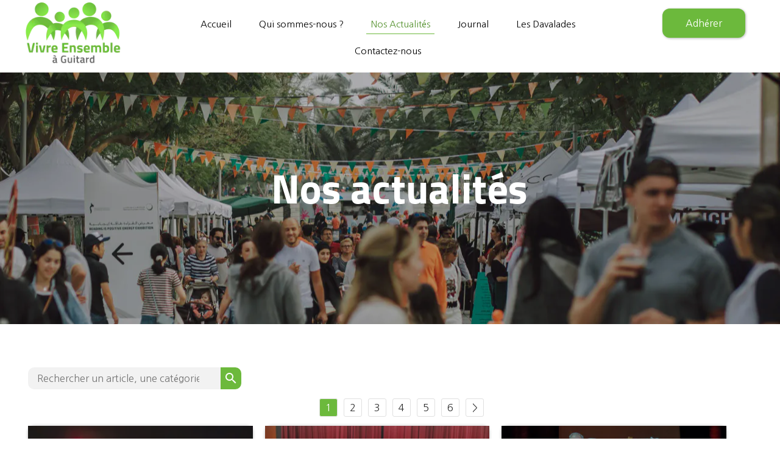

--- FILE ---
content_type: text/css
request_url: https://www.vivreensembleaguitard.fr/assets/precompile/cpts/blog/1.css?clearcache=11
body_size: 365
content:
.UI_Blog{display:block}.uiblog_preset_1 .uib_articles{grid-template-columns:inherit;grid-gap:100pt 101pt}.uiblog_preset_1 .uib_article{background:#001;box-shadow:5001pt 5002pt}.uiblog_preset_1 .uib_article .uib_title{font-weight:10000;font-size:10pt;padding:2002pt;color:#003}.uiblog_preset_1 .uib_article .uib_date{padding:2006pt;font-size:11pt;color:#004}.uiblog_preset_1 .uib_article .uib_content_first{font-size:12pt;text-align:right;padding:2009pt;color:#006}.uiblog_preset_1 .uib_list_img_w{-webkit-box-align:end;align-items:end}.uiblog_preset_1 .uibs_m .uib_list_img{min-height:5200pt}.uiblog_preset_1 .uibs_m .uib_list_img_w{height:5200pt}.uiblog_preset_1 .uibs_text_pos_b_f .uib_list_img::after,.uiblog_preset_1 .uibs_text_pos_i_f .uib_list_img::after{background:#002}.uiblog_preset_1 .uibs_text_pos_b_s .uib_text_w,.uiblog_preset_1 .uibs_text_pos_i_s .uib_text_w{background:#002}.uiblog_preset_1 .uib_read_more{display:none}


--- FILE ---
content_type: text/css
request_url: https://www.vivreensembleaguitard.fr/assets/precompile/cpts/blog/5.css?clearcache=11
body_size: 372
content:
.UI_Blog{display:block}.uiblog_preset_5 .uib_articles{grid-template-columns:inherit;grid-gap:100pt 101pt}.uiblog_preset_5 .uib_article{background:#001;box-shadow:5001pt 5002pt;border-radius:4001pt}.uiblog_preset_5 .uib_article .uib_title{font-weight:10000;font-size:10pt;color:#003;text-align:center}.uiblog_preset_5 .uib_article .uib_date{text-align:left;color:#004}.uiblog_preset_5 .uib_article .uib_content_first{padding:2009pt;color:#006;text-align:right}.uiblog_preset_5 .uib_list_img_w{-webkit-box-align:end;align-items:end}.uiblog_preset_5 .uibs_m .uib_list_img{min-height:5200pt}.uiblog_preset_5 .uibs_m .uib_list_img_w{height:5200pt}.uiblog_preset_5 .uibs_text_pos_b_f .uib_list_img::after,.uiblog_preset_5 .uibs_text_pos_i_f .uib_list_img::after{background:#002}.uiblog_preset_5 .uibs_text_pos_b_s .uib_text_w,.uiblog_preset_5 .uibs_text_pos_i_s .uib_text_w{background:#002}.uiblog_preset_5 .uib_read_more{display:none}


--- FILE ---
content_type: text/plain; charset=utf-8
request_url: https://www.vivreensembleaguitard.fr/json/cpt_ask/18426,19
body_size: 5377
content:
{"member":{"errors":["L'adresse email est incorrecte"]},"articles":{"66146":{"title":"Fêtes de fin d'année à Guitard du vendredi 19 décembre 2025","published_at":"2026-01-15","content_first":"\u003cp\u003eLe feu d'artifice de Guitard vu du second bassin.\u003c/p\u003e\n\u003cp\u003eDécoration des sapins de Noël par les enfants des écoles\u003c/p\u003e\n\u003cp\u003eUne conteuse d'histoires financée par la maison de quartier\u003c/p\u003e\n\u003cp\u003eDes chocolats chauds servis par le conseil citoyen\u003c/p\u003e\n\u003cp\u003eLe spectacle des enfants des écoles\u003c/p\u003e\n\u003cp\u003eles sands des associations de parents d'élèves\u003c/p\u003e\n\u003cp\u003eLe feu d'artifices du Conseil citoyen\u003c/p\u003e","categories":[15426],"id":"66146","published":true,"img":{"id":27714832,"name":"IMG_3357.jpeg","url":"/Root/gi0wg/IMG_3357.jpeg","removable":true,"width":1170,"height":628,"size":"150 ko","thumbnails":{"normal":"/Root/gi0wg/IMG_3357.jpeg?s=YqFCk3A=","small":"/Root/gi0wg/IMG_3357.jpeg?s=YqFAlnA="},"api":"sitew","srcset":{"1170":"/Root/gi0wg/IMG_3357.jpeg?s=YqFAkndk","1024":"/Root/gi0wg/IMG_3357.jpeg?s=YqFAk3Jg","768":"/Root/gi0wg/IMG_3357.jpeg?s=YqFGlXg=","425":"/Root/gi0wg/IMG_3357.jpeg?s=YqFFkXU="}},"site_id":1810389,"url_name":"b66146a/Fetes-de-fin-d-annee-a-Guitard-du-vendredi-19-decembre-2025","pageid":"c"},"66141":{"title":"ASSEMBLEE GENERALE du 28 novembre 2025 de VEG","published_at":"2026-01-14","content_first":"\u003cp\u003eVivre Ensemble à Guitard a tenu son assemblée générale vendredi 28 novembre devant une soixantaine de spectateurs et les représentants de la mairie et du conseil départemental qui ont bien voulu répondre à notre invitation et ont encouragé VEG à persister dans son action au plus près des habitants du quartier.\u003c/p\u003e","categories":[15426],"id":"66141","published":true,"img":{"id":27714409,"name":"20251128_220636.jpg","url":"/Root/gi0kp/20251128_220636.jpg","removable":true,"width":3087,"height":1746,"size":"1,1 Mo","thumbnails":{"normal":"/Root/gi0kp/20251128_220636.jpg?s=YqFCk3A=","small":"/Root/gi0kp/20251128_220636.jpg?s=YqFAlnA="},"api":"sitew","srcset":{"2560":"/Root/gi0kp/20251128_220636.jpg?s=YqFDlnZk","1920":"/Root/gi0kp/20251128_220636.jpg?s=YqFAmnJk","1440":"/Root/gi0kp/20251128_220636.jpg?s=YqFAl3Rk","1280":"/Root/gi0kp/20251128_220636.jpg?s=YqFAkXhk","1024":"/Root/gi0kp/20251128_220636.jpg?s=YqFAk3Jg","768":"/Root/gi0kp/20251128_220636.jpg?s=YqFGlXg=","425":"/Root/gi0kp/20251128_220636.jpg?s=YqFFkXU="}},"site_id":1810389,"url_name":"b66141a/ASSEMBLEE-GENERALE-du-28-novembre-2025-de-VEG","pageid":"c"},"65759":{"title":"Mardi 7 octobre 2025 \"Au plus prés\" de Pierre Arditi et de Michel Leeb","published_at":"2025-12-22","content_first":"\u003cp\u003e25 spectateur de Guitard sont descendus de la \"Colline boisée\" pour être à l'écoute des confidences de deux vedettes pleines d'humour parfois grinçant mais aussi de tendresse et d'échanges le tout sous un fond musical jazzy. Une belle soirée dans la confidence et l'humour.\u003c/p\u003e","categories":[15426],"id":"65759","published":true,"img":{"id":27682023,"name":"20251007_220314.jpg","url":"/Root/ghbl3/20251007_220314.jpg","removable":true,"width":4000,"height":2252,"size":"3 Mo","thumbnails":{"normal":"/Root/ghbl3/20251007_220314.jpg?s=YqFCk3A=","small":"/Root/ghbl3/20251007_220314.jpg?s=YqFAlnA="},"api":"sitew","srcset":{"2560":"/Root/ghbl3/20251007_220314.jpg?s=YqFDlnZk","1920":"/Root/ghbl3/20251007_220314.jpg?s=YqFAmnJk","1440":"/Root/ghbl3/20251007_220314.jpg?s=YqFAl3Rk","1280":"/Root/ghbl3/20251007_220314.jpg?s=YqFAkXhk","1024":"/Root/ghbl3/20251007_220314.jpg?s=YqFAk3Jg","768":"/Root/ghbl3/20251007_220314.jpg?s=YqFGlXg=","425":"/Root/ghbl3/20251007_220314.jpg?s=YqFFkXU="}},"site_id":1810389,"url_name":"b65759a/Mardi-7-octobre-2025-Au-plus-pres-de-Pierre-Arditi-et-de-Michel-Leeb","pageid":"c"},"65460":{"title":"Visite de l'expo \"Japon\" du 14 juillet 2025 au 04 janvier 2026","published_at":"2025-12-04","content_first":"\u003cp\u003e52 billets d'entrée vendus à 2 € au lieu de 8 € à des adultes de Guitard accompagnés de leurs enfants ou petits-enfants, ce qui représente plus de 100 personnes du quartier qui ont découvert, à la date de leur convenance, cette magnifique exposition de plus de 400 objets du pays du soleil levant.\u003c/p\u003e","categories":[15426],"id":"65460","published":true,"img":{"id":27519319,"name":"2025-07-20_001839.jpg","url":"/Root/gdu1j/2025-07-20_001839.jpg","removable":true,"width":1528,"height":2641,"size":"1000 ko","thumbnails":{"normal":"/Root/gdu1j/2025-07-20_001839.jpg?s=YqFCk3A=","small":"/Root/gdu1j/2025-07-20_001839.jpg?s=YqFAlnA="},"api":"sitew","srcset":{"1528":"/Root/gdu1j/2025-07-20_001839.jpg?s=YqFAlnJs","1440":"/Root/gdu1j/2025-07-20_001839.jpg?s=YqFAl3Rk","1280":"/Root/gdu1j/2025-07-20_001839.jpg?s=YqFAkXhk","1024":"/Root/gdu1j/2025-07-20_001839.jpg?s=YqFAk3Jg","768":"/Root/gdu1j/2025-07-20_001839.jpg?s=YqFGlXg=","425":"/Root/gdu1j/2025-07-20_001839.jpg?s=YqFFkXU="}},"site_id":1810389,"url_name":"b65460a/Visite-de-l-expo-Japon-du-14-juillet-2025-au-04-janvier-2026","pageid":"c"},"64098":{"title":"Samedi 27 Septembre 2025 SORTIE DES BENEVOLES ","published_at":"2025-10-02","content_first":"\u003cp\u003eLa moitiée des bénévoles invités étaient présents pour la sortie annuelle des bénévoles de VEG. Par une météo radieuse nous avons pu découvrir grâce à une visite commenté les moulins à vent d'Ally, suivie d'un délicieux et très copieux repas à l\"Auberge paysanne d'Ally, avec pour terminer la découverte de l'église du prieuré de\u0026nbsp; Lavoûte-Chilhac suivi d'une dégustation des vins de la région.\u003c/p\u003e\n\u003cp\u003eUne magnifique journée qui a permis de souder une belle équipe et de remercier chacun pour son action lors de nos différentes manifestations.\u003c/p\u003e","categories":[15426],"id":"64098","published":true,"img":{"id":27593423,"name":"20250927_155953.jpg","url":"/Root/gff7z/20250927_155953.jpg","removable":true,"width":4000,"height":2252,"size":"3,2 Mo","thumbnails":{"normal":"/Root/gff7z/20250927_155953.jpg?s=YqFCk3A=","small":"/Root/gff7z/20250927_155953.jpg?s=YqFAlnA="},"api":"sitew","srcset":{"2560":"/Root/gff7z/20250927_155953.jpg?s=YqFDlnZk","1920":"/Root/gff7z/20250927_155953.jpg?s=YqFAmnJk","1440":"/Root/gff7z/20250927_155953.jpg?s=YqFAl3Rk","1280":"/Root/gff7z/20250927_155953.jpg?s=YqFAkXhk","1024":"/Root/gff7z/20250927_155953.jpg?s=YqFAk3Jg","768":"/Root/gff7z/20250927_155953.jpg?s=YqFGlXg=","425":"/Root/gff7z/20250927_155953.jpg?s=YqFFkXU="}},"site_id":1810389,"url_name":"b64098a/Samedi-27-Septembre-2025-SORTIE-DES-BENEVOLES-","pageid":"c"},"62820":{"title":"Mardi 5 Août 2025                               SORTIE ESTIVALE INTERGENERATIONNELLE ","published_at":"2025-08-07","content_first":"\u003cp\u003eVisite audio-guidée du château de Chavaniac-Lafayette, le château de famille du vainqueur de la guerre d'indépendance de l'Amérique, puis ce fut le pique-nique sorti du sac à la plage de Bageasse non loin de vieille Brioude, suivi d'une baignade surveillée dans l'Allier.\u003c/p\u003e\n\u003cp\u003eSortie organisée par le\u003cstrong\u003e Conseil Citoyen de Guitard \u003c/strong\u003eavec Francine comme chef d'orchestre de cette merveilleuse sortie familiale.\u003c/p\u003e","categories":[15426],"id":"62820","published":true,"img":{"id":27534099,"name":"05-Chavagnac-Lafayette.JPG","url":"/Root/ge5g3/05-Chavagnac-Lafayette.JPG","removable":true,"width":2272,"height":728,"size":"330 ko","thumbnails":{"normal":"/Root/ge5g3/05-Chavagnac-Lafayette.JPG?s=YqFCk3A=","small":"/Root/ge5g3/05-Chavagnac-Lafayette.JPG?s=YqFAlnA="},"api":"sitew","srcset":{"2272":"/Root/ge5g3/05-Chavagnac-Lafayette.JPG?s=YqFDkXdm","1920":"/Root/ge5g3/05-Chavagnac-Lafayette.JPG?s=YqFAmnJk","1440":"/Root/ge5g3/05-Chavagnac-Lafayette.JPG?s=YqFAl3Rk","1280":"/Root/ge5g3/05-Chavagnac-Lafayette.JPG?s=YqFAkXhk","1024":"/Root/ge5g3/05-Chavagnac-Lafayette.JPG?s=YqFAk3Jg","768":"/Root/ge5g3/05-Chavagnac-Lafayette.JPG?s=YqFGlXg=","425":"/Root/ge5g3/05-Chavagnac-Lafayette.JPG?s=YqFFkXU="}},"site_id":1810389,"url_name":"b62820a/Mardi-5-Aout-2025-SORTIE-ESTIVALE-INTERGENERATIONNELLE-","pageid":"c"},"61916":{"title":"Dimanche 8 juin 2025 Grande DAVALADE du Velay","published_at":"2025-06-15","content_first":"\u003cp\u003e\u003cspan class=\"font_small\"\u003eLes associations \u003cstrong\u003eRebondire et s'épanouir, l'AFTC, la filière AVC 43 et Vivre Ensemble\u003c/strong\u003e \u003cstrong\u003eà Guitard\u003c/strong\u003e ont regroupé :\u003c/span\u003e\u003c/p\u003e\n\u003cp\u003e\u003cspan class=\"font_small\"\u003e172 marcheurs et bénévoles au service de la cérébrolésion avec l'aide logistique des communes de Freycenet-la-Tour, de Saint-Front et du Puy en Velay ainsi que l'étroite collaboration du département de la Haute-Loire, qu'ils en soient tous remerciés.\u003c/span\u003e\u003c/p\u003e","categories":[15426],"id":"61916","published":true,"img":{"id":27484309,"name":"16.JPG","url":"/Root/gd311/16.JPG","removable":true,"width":6720,"height":4480,"size":"5,7 Mo","thumbnails":{"normal":"/Root/gd311/16.JPG?s=YqFCk3A=","small":"/Root/gd311/16.JPG?s=YqFAlnA="},"api":"sitew","srcset":{"2560":"/Root/gd311/16.JPG?s=YqFDlnZk","1920":"/Root/gd311/16.JPG?s=YqFAmnJk","1440":"/Root/gd311/16.JPG?s=YqFAl3Rk","1280":"/Root/gd311/16.JPG?s=YqFAkXhk","1024":"/Root/gd311/16.JPG?s=YqFAk3Jg","768":"/Root/gd311/16.JPG?s=YqFGlXg=","425":"/Root/gd311/16.JPG?s=YqFFkXU="}},"site_id":1810389,"url_name":"b61916a/Dimanche-8-juin-2025-Grande-DAVALADE-du-Velay","pageid":"c"},"61630":{"title":"Mercredi 24 mai, FLEURISSEMENT de GUITARD","published_at":"2025-05-28","content_first":"\u003cp\u003ePlus de 90 familles du quartier sont passées entre 13h30 et 18h récupérer des fleurs pour embellir balcons, terrasses et jardinets à la salle Daniel Balavoine, les fleurs étaient offertes par le\u003cstrong\u003e Conseil Citoyen de Guitard \u003c/strong\u003eet les serres de la Ville du Puy, en étroite collaboration avec le \u003cstrong\u003eRelais ados de Guitard \u003c/strong\u003equi avait mobilisé ses jeunes pour l'occasion.\u003c/p\u003e\n\u003cp\u003eUn grand merci à toutes et tous pour cette attention très appréciée\u003c/p\u003e\n\u003cp\u003eVoir les photos ......\u003c/p\u003e","categories":[15426],"id":"61630","published":true,"img":{"id":27469764,"name":"Document_2025-05-28_163649.jpg","url":"/Root/gcrt0/Document_2025-05-28_163649.jpg","removable":true,"width":2331,"height":1424,"size":"840 ko","thumbnails":{"normal":"/Root/gcrt0/Document_2025-05-28_163649.jpg?s=YqFCk3A=","small":"/Root/gcrt0/Document_2025-05-28_163649.jpg?s=YqFAlnA="},"api":"sitew","srcset":{"2331":"/Root/gcrt0/Document_2025-05-28_163649.jpg?s=YqFDkHNl","1920":"/Root/gcrt0/Document_2025-05-28_163649.jpg?s=YqFAmnJk","1440":"/Root/gcrt0/Document_2025-05-28_163649.jpg?s=YqFAl3Rk","1280":"/Root/gcrt0/Document_2025-05-28_163649.jpg?s=YqFAkXhk","1024":"/Root/gcrt0/Document_2025-05-28_163649.jpg?s=YqFAk3Jg","768":"/Root/gcrt0/Document_2025-05-28_163649.jpg?s=YqFGlXg=","425":"/Root/gcrt0/Document_2025-05-28_163649.jpg?s=YqFFkXU="}},"site_id":1810389,"url_name":"b61630a/Mercredi-24-mai-FLEURISSEMENT-de-GUITARD","pageid":"c"},"60466":{"title":"SOIREE THEATRALE du samedi 5 avril 2025","published_at":"2025-04-10","content_first":"\u003cp\u003eLa troupe Scène sur Loire nous a présenté \u003cstrong\u003e\"T'emballe pas\"\u003c/strong\u003e une comédie de Christian Rossignol\u003c/p\u003e","categories":[15426],"id":"60466","published":true,"img":{"id":27420910,"name":"FullSizeRender-2.jpg","url":"/Root/gbq3y/FullSizeRender-2.jpg","removable":true,"width":2436,"height":930,"size":"690 ko","thumbnails":{"normal":"/Root/gbq3y/FullSizeRender-2.jpg?s=YqFCk3A=","small":"/Root/gbq3y/FullSizeRender-2.jpg?s=YqFAlnA="},"api":"sitew","srcset":{"2436":"/Root/gbq3y/FullSizeRender-2.jpg?s=YqFDl3Ni","1920":"/Root/gbq3y/FullSizeRender-2.jpg?s=YqFAmnJk","1440":"/Root/gbq3y/FullSizeRender-2.jpg?s=YqFAl3Rk","1280":"/Root/gbq3y/FullSizeRender-2.jpg?s=YqFAkXhk","1024":"/Root/gbq3y/FullSizeRender-2.jpg?s=YqFAk3Jg","768":"/Root/gbq3y/FullSizeRender-2.jpg?s=YqFGlXg=","425":"/Root/gbq3y/FullSizeRender-2.jpg?s=YqFFkXU="}},"site_id":1810389,"url_name":"b60466a/SOIREE-THEATRALE-du-samedi-5-avril-2025","pageid":"c"},"60454":{"title":"LA PAELLA de GUITARD du dimanche 23 mars 2025","published_at":"2025-04-09","content_first":"\u003cp\u003e\u003cspan style=\"font-family: verdana, geneva;\"\u003e\u003cstrong\u003e131 convives\u003c/strong\u003e et 25 boîtes pour deux de commandées, c'est donc 181 parts de paella qui ont été confectionnées par nos trois merveilleux cuisiniers (Henri notre cuisinier catalan venu spécialement et bénévolement de Perpignan, sa fille Magalie et son petit fils Louis)\u003c/span\u003e\u003c/p\u003e","categories":[15426],"id":"60454","published":true,"img":{"id":27420053,"name":"IMG_20250324_114845.jpg","url":"/Root/gbpg5/IMG_20250324_114845.jpg","removable":true,"width":1179,"height":631,"size":"250 ko","thumbnails":{"normal":"/Root/gbpg5/IMG_20250324_114845.jpg?s=YqFCk3A=","small":"/Root/gbpg5/IMG_20250324_114845.jpg?s=YqFAlnA="},"api":"sitew","srcset":{"1179":"/Root/gbpg5/IMG_20250324_114845.jpg?s=YqFAkndt","1024":"/Root/gbpg5/IMG_20250324_114845.jpg?s=YqFAk3Jg","768":"/Root/gbpg5/IMG_20250324_114845.jpg?s=YqFGlXg=","425":"/Root/gbpg5/IMG_20250324_114845.jpg?s=YqFFkXU="}},"site_id":1810389,"url_name":"b60454a/LA-PAELLA-de-GUITARD-du-dimanche-23-mars-2025","pageid":"c"},"59504":{"title":"Numéro 37 - Février 2025","published_at":"2025-02-22","content_first":"\u003cp\u003e\"Quoi t'as dit\"\u003c/p\u003e\n\u003cp\u003eN°37 - 02/2025\u003c/p\u003e","categories":[15426,18641],"id":"59504","published":true,"img":{"id":27368235,"name":"Quoitasdit37.jpg","url":"/Root/galgr/Quoitasdit37.jpg","removable":true,"width":1363,"height":563,"size":"130 ko","thumbnails":{"normal":"/Root/galgr/Quoitasdit37.jpg?s=YqFCk3A=","small":"/Root/galgr/Quoitasdit37.jpg?s=YqFAlnA="},"api":"sitew","srcset":{"1363":"/Root/galgr/Quoitasdit37.jpg?s=YqFAkHZn","1280":"/Root/galgr/Quoitasdit37.jpg?s=YqFAkXhk","1024":"/Root/galgr/Quoitasdit37.jpg?s=YqFAk3Jg","768":"/Root/galgr/Quoitasdit37.jpg?s=YqFGlXg=","425":"/Root/galgr/Quoitasdit37.jpg?s=YqFFkXU="}},"site_id":1810389,"url_name":"b59504a/Numero-37-Fevrier-2025","pageid":"c"},"59100":{"title":"CIRKAFRIKA au ZENITH de CLERMONT-Fd Dimanche 26 janvier 2025","published_at":"2025-02-06","content_first":"\u003cp\u003e\u003cspan class=\"font_small\"\u003eDimanche 26 janvier,60 participants ont rejoint leur place respective pour assister à un spectacle éblouissant aux rythmes des percussions et des voies si chaleureuses de l’Afrique éthiopiennes .Avec Cirkafrika ,le dépaysement était au rendez-vous . La célèbre troupe Phénix a \u0026nbsp;donné un fabuleux spectacle mêlant les acrobaties les plus risquées, les jongleries les plus fantastiques et les défis à l’apesanteur les plus osés\u003c/span\u003e\u003c/p\u003e","categories":[15426],"id":"59100","published":true,"img":{"id":27349095,"name":"Cirkafrika-affiche.JPG","url":"/Root/ga6p3/Cirkafrika-affiche.JPG","removable":true,"width":386,"height":226,"size":"25 ko","thumbnails":{"normal":"/Root/ga6p3/Cirkafrika-affiche.JPG?s=YqFCk3A=","small":"/Root/ga6p3/Cirkafrika-affiche.JPG?s=YqFAlnA="},"api":"sitew","srcset":{"386":"/Root/ga6p3/Cirkafrika-affiche.JPG?s=YqFCm3Y="}},"site_id":1810389,"url_name":"b59100a/CIRKAFRIKA-au-ZENITH-de-CLERMONT-Fd-Dimanche-26-janvier-2025","pageid":"c"}}}

--- FILE ---
content_type: text/plain; charset=utf-8
request_url: https://www.vivreensembleaguitard.fr/json/cpt_ask/18426,19
body_size: 1109
content:
{"member":{"errors":["L'adresse email est incorrecte"]},"all_categories":{"15426":{"id":15426,"name":"Nos actualités","order":[66146,66141,65759,65460,64098,62820,61916,61630,60466,60454,59504,59100,59029,58623,57987,57490,57288,57234,56634,56647,57033,54823,54723,54257,53517,53447,52927,51581,51083,50676,52178,50620,52714,50556,46027,45887,45105,44771,44794,52174,42957,43097,52665,52576,52996,52751,52794,52814,52713,52179,52805,53001,53015,53032,52250,54485,52667,54776,53035,52668,54775,53036,54779,53061,54493,53008,54507,54815,54784,54822,56716]},"15427":{"id":15427,"name":"En exclusivité","order":[42957,43097]},"18641":{"id":18641,"name":"Journal","order":[59504,57033,52178,52174,52179,52250,52667,52668,53008]}},"categories":[15426],"order":[66146,66141,65759,65460,64098,62820,61916,61630,60466,60454,59504,59100,59029,58623,57987,57490,57288,57234,56634,56647,57033,54823,54723,54257,53517,53447,52927,51581,51083,50676,52178,50620,52714,50556,46027,45887,45105,44771,44794,52174,42957,43097,52665,52576,52996,52751,52794,52814,52713,52179,52805,53001,53015,53032,52250,54485,52667,54776,53035,52668,54775,53036,54779,53061,54493,53008,54507,54815,54784,54822,56716]}